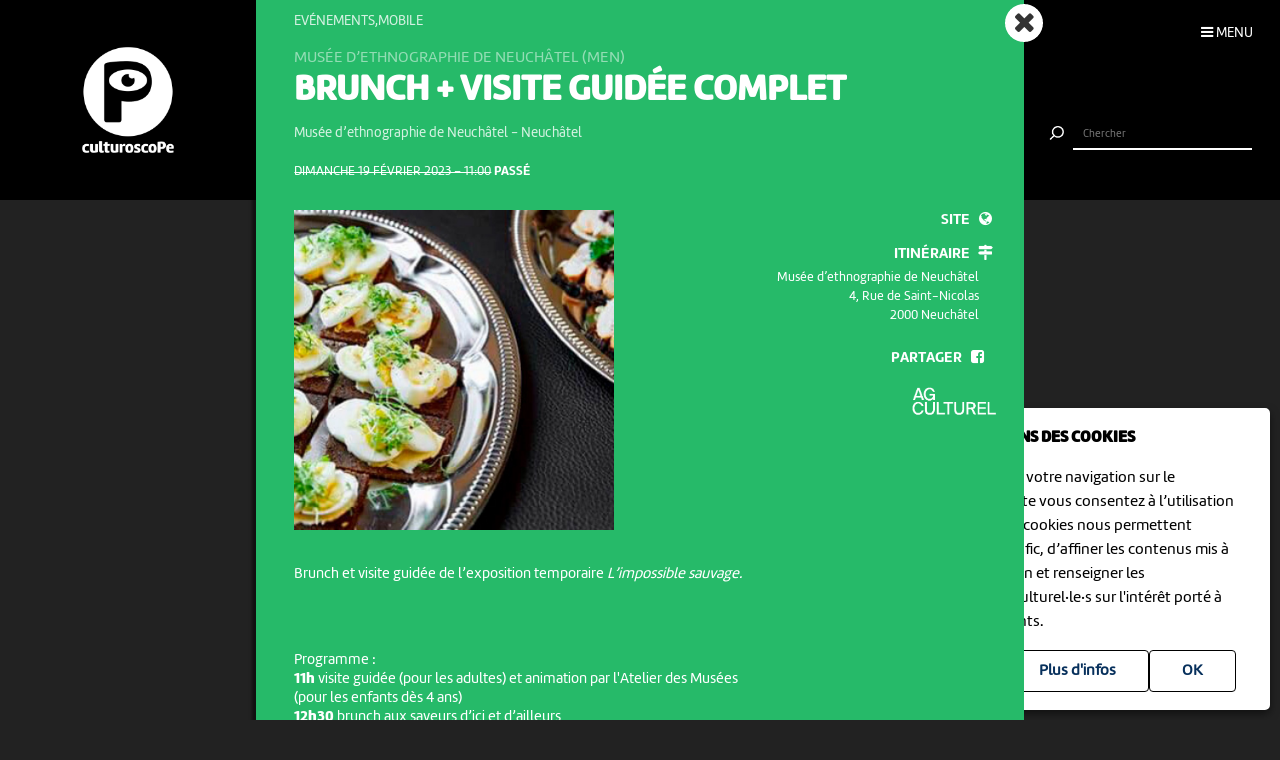

--- FILE ---
content_type: application/javascript
request_url: https://www.culturoscope.ch/js/app.js?v=1.14q
body_size: 2925
content:
jQuery(document).ready(function($) {


        // RETOUR
        //******************************************************************************************
        $('.back-button').click(function () {
        });

        $('#btn-splash-close').click(function () {
            $('#splash').css('display', "none");
        });

        // POPUP RGPD
        //******************************************************************************************
        $('#frmRGPD').submit(function (e) {
            e.preventDefault();
            $('#frmRGPD').hide();
            $.ajax({
                url: '/pages/accueil_cookie.php',
                type: 'POST'
            });
        });

        // FAQ
        //******************************************************************************************
        $('#accordeon h4').click(function () {

            $('.accordeon-item').hide(200);
            $('.toggle').each(function(){
                    $(this).html("+");
            });

            $(this).next('.accordeon-item').show(200);

            $(this).find('.toggle').html("");
        });

        if($('#accordeon').length>0) {
            $('.accordeon-item').hide(200);
            $('.accordeon-item:first').show(200);
            $('.accordeon-item:first .toggle').html("");
        }

        /*--------------------------------------------------------------------------------------------------------------*/
        /* COMPTE */
        /*--------------------------------------------------------------------------------------------------------------*/

        // Validation coordonnées GPS
        function validateGPS() {
            const regex = /^\d{1,2}\.\d{1,7},\d{1,2}\.\d{1,7}$/;
            const input = document.getElementById('fldlatlng_manuel').value;

            if (input != '') {
                if (regex.test(input)) {
                    return true
                } else {
                    alert('Les coordonnées ne sont pas au bon format. Veuillez saisie la latitude et la lognitude selon le format suivant: 47.1426921,7.2465499 "');
                    return false;
                }
            }
            return true;
        }

        function validateExpo() {

            var ret=true;
            var isExpo = $('.chk-unique').is(':checked');
            if(isExpo) {

                var startDate = convertDateFormat($(".start_date").val());
                var endDate = convertDateFormat($(".end_date").val());
// console.log(convertDateFormat(startDate)+" "+convertDateFormat(endDate));
                if(endDate<startDate) {
                    alert("La date de fin est antérieure à la date de début");
                    ret = false;
                }

                if(endDate==startDate) {
                    ret = confirm("La date de début et la date de fin sont identique, si l'événement est un vernissage, veuillez lui attribuer la catégorie «Animation»");
                }


            }

            return ret;
        }

    function convertDateFormat(dateStr) {

        const [datePart, ] = dateStr.split(' ');  // Split by space and discard the time part
        const [day, month, year] = datePart.split('/');  // Extract day, month and year
        const newFormat = `${year}${month}${day}`;

        return newFormat;
    }

        $('#compte.evenements form.jumbotron').submit(function () {

            var validate;
            validate = validateExpo() && validateGPS();

            return validate;
        })

        // FLECHES
        //******************************************************************************************
        $('.arrow').click(function (e) {

            e.preventDefault();

            var scroll = $(this).parent();

            var width = (scroll.width() / 2);
            var scrollValue = 0;

            if ($(this).hasClass('left')) {
                scrollValue = 0 - width;
            } else {
                scrollValue = width;
            }

            if ($(scroll).attr('class') == 'scroll') {
                $(scroll).animate({
                    scrollLeft: "+=" + scrollValue + "px"
                }, 500);
            } else {
                $(scroll).children('.scroll').animate({
                    scrollLeft: "+=" + scrollValue + "px"
                }, 500);
            }
        });

        // CHARGEMENT IMAGES
        //******************************************************************************************
    // var isEdge = /Edg|Edge\//.test(navigator.userAgent);
    // if (isEdge) {
    //     $('.lazy').lazy();
    // } else {
        $('.lazy').lazy();
    // }

        // CLICK SUR EMPTY
        //******************************************************************************************
        $('.empty').click(function (e) {
            e.preventDefault();
        });

        // TOOLTIPS
        //******************************************************************************************
        function isTouchDevice() {
            return true == ("ontouchstart" in window || window.DocumentTouch && document instanceof DocumentTouch);
        }

        $(function () {
            if (isTouchDevice() === false) {
                $('[data-toggle="tooltip"]').tooltip();
            }
        })

        // NAVIGATION JOUR DU MOIS / JOUR DE LA SEMAINE
        //******************************************************************************************
        $("#timeline .month a").click(function (e) {

            e.preventDefault();
            $('.list-header').removeClass('fixed');
            window.scroll = null;
            var target = "#" + $(this).data("id");

            var headerHeight = $('#header').height();
            var listHeaderHeight = $('.list-header').height();
            var offset = headerHeight + listHeaderHeight + 12;

            $('html, body').animate({
                scrollTop: $(target).offset().top - offset
            }, 0);

            $('#timeline .month a').removeClass('selected');
            $(this).addClass('selected');
        });

        // ANALYTICS
        //******************************************************************************************
        $('.btn-action').click(function (e) {

            var edid = $(this).data('edid');
            var action = $(this).data('action');

            $.ajax({
                url: '/analytics.php', // La ressource ciblée
                type: 'POST', // Le type de la requête HTTP.
                data: 'edid=' + edid + "&action=" + action,
                success: function (html, statut) {
                   console.log(html);
                },

            });
        });

        $('.ui').click(function (e) {

            var ui_btn = $(this).data('ui_btn');
            var ui_value = $(this).data('ui_value');

            $.ajax({
                url: '/analytics_ui.php', // La ressource ciblée
                type: 'POST', // Le type de la requête HTTP.
                data: 'ui_btn=' + ui_btn + "&ui_value=" + ui_value,
                success: function (html, statut) {
                    console.log(html);
                },
            });
        });

        // NAVIGATION
        //******************************************************************************************
        $('#menu-button').click(function (e) {

            e.preventDefault();
            if ($('body').hasClass('nav')) {
                $('body').removeClass('nav');
                $('#nav').removeClass('show');
                $('#wrapper').removeClass('nav');
            } else {
                $('body').addClass('nav');
                $('#nav').addClass('show');
                $('#wrapper').addClass('nav');
            }
        });

        $('#wrapper.nav').click(function (e) {
            e.preventDefault();
            e.stopPropagation();
        });

        // RECHERCHE
        //******************************************************************************************
        // Attirbution texte
        //$(document).on("click", "#suggestion li", function(e) {
        $(document).on("click", '.suggestion', function (e) {
            e.stopPropagation();


            $('#search-field').val($(this).html());
            $('#frmSearch').submit();

        });

        $('#search').mouseout(function () {
            //$('#suggestions').removeClass('show');
        });

        $('#search-field').focusin(function () {
            $('#cancel-button').addClass('show');

            if (fillSuggestions($(this).val())) {
                $('#suggestions').addClass('show');
            }
        });

        $('#search-field').focusout(function () {
            $('#cancel-button').removeClass('show');
            //$('#suggestions').removeClass('show');
        });

        $('#cancel-button').click(function () {
            $('#search-field').val("");
            $('#search-field').focus();
        });

        $('#search-field').keydown(function () {

            if ($(this).val().length > 2) {
                fillSuggestions($(this).val());
            }
        });

        function fillSuggestions(string) {

            $.ajax({
                url: '/pages/chercher.php',
                type: 'POST',
                dataType: 'html',
                data: 'search_string=' + string,
                success: function (html, statut) {
                    $('#suggestions').html(html);
                }
            });
            return true;
        }

        // SCROLLBARS
        //******************************************************************************************

        // Etat des indicateurs
        $('.scroll').on('scroll', function () {

            var position = $(this).scrollLeft();
            var width = $(this).width();
            var totalWidth = $(this).scrollWidth;


            if (position <= (width / 10)) {
                $(this).parent().find('.left').addClass('disabled');
            } else {
                $(this).parent().find('.left').removeClass('disabled');
            }

            if (position > (width - (width / 20))) {
                $(this).parent().find('.right').addClass('disabled');
            } else {
                $(this).parent().find('.right').removeClass('disabled');
            }
        });


        // Initialisation de la position
        var delta = ($(window).width() * .25);

        $('.scroll').each(function () {
            $(this).animate({scrollLeft: $(this).children('.selected').position().left - delta}, 0);
        });


        /* SCROLL
        /******************************************************************************************/

        if ($('#timeline').length) {
            var timelinePosition = $('#timeline').position().top;

            $(document).on('scroll', function () {

                var topPosition = $('#header').height() + $('.list-header').height() + 20; //
                var bottomPosition = $('.evts-list').height() - $(window).height();

                // if ($(window).scrollTop() > bottomPosition) {
                //     if (!$('#filters').hasClass('bottom')) {
                //         $('#filters').addClass('bottom')
                //     } }
                //
                // if ($(window).scrollTop() < bottomPosition) {
                //         $('#filters').removeClass('bottom')
                //     }


                if ($(window).scrollTop() < 20) {
                    $('.list-header').removeClass('fixed');
                }


                $.each($('.evt-item'), function () {
                    var position = $(this).offset().top;

                    var w = $(window).scrollTop();
                    position = (position - w);

                    if ($(this).data("date") && position > 0 && position <= topPosition && !$('#date-' + thisDate).hasClass('fixed')) {

                        var stickyDate = $('.list-header.fixed').data("date");
                        var thisDate = ($(this).data("date")); // Date du jour

                        if (thisDate != stickyDate) {

                            $('#date-' + stickyDate).removeClass('fixed');
                            $('#date-' + thisDate).addClass('fixed');
                            return false;
                        }
                    }
                });

                // JOURS
                $.each($('.list-header').not('.expo'), function () {

                    // $('.list-header').removeClass('fixed');
                    var position = $(this).offset().top;
                    var parentPosition = $(this).parent().offset().top;
                    var highlight = $(this).data('date');
                    var itemDate = $(this).data('date');

                    var w = $(window).scrollTop();
                    position = (position - w);

                    if (position > 0) {


                        if (position <= topPosition && !$(this).hasClass('fixed')) {

                            $('#timeline .month  a').removeClass('selected');
                            $('#day-' + itemDate).addClass('selected');


                            $('.list-header').not($(this)).removeClass('fixed');
                            $(this).addClass('fixed');

                            return false;

                        } else {
                            // $(this).removeClass('fixed');
                        }
                    }
                });
            }); // Scroll
        }
    }
);
